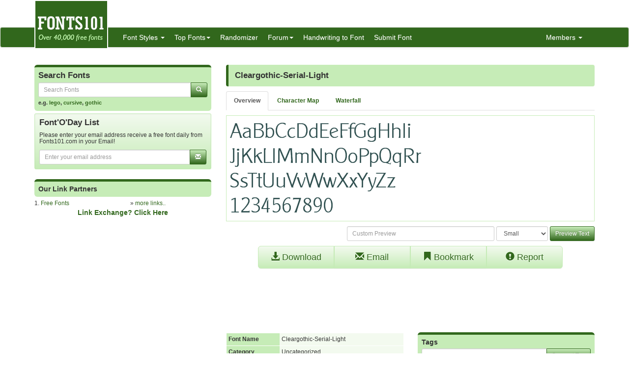

--- FILE ---
content_type: text/html; charset=utf-8
request_url: https://www.google.com/recaptcha/api2/aframe
body_size: 267
content:
<!DOCTYPE HTML><html><head><meta http-equiv="content-type" content="text/html; charset=UTF-8"></head><body><script nonce="3WBm1pzvcChKJO4-sUTwOA">/** Anti-fraud and anti-abuse applications only. See google.com/recaptcha */ try{var clients={'sodar':'https://pagead2.googlesyndication.com/pagead/sodar?'};window.addEventListener("message",function(a){try{if(a.source===window.parent){var b=JSON.parse(a.data);var c=clients[b['id']];if(c){var d=document.createElement('img');d.src=c+b['params']+'&rc='+(localStorage.getItem("rc::a")?sessionStorage.getItem("rc::b"):"");window.document.body.appendChild(d);sessionStorage.setItem("rc::e",parseInt(sessionStorage.getItem("rc::e")||0)+1);localStorage.setItem("rc::h",'1769427187282');}}}catch(b){}});window.parent.postMessage("_grecaptcha_ready", "*");}catch(b){}</script></body></html>